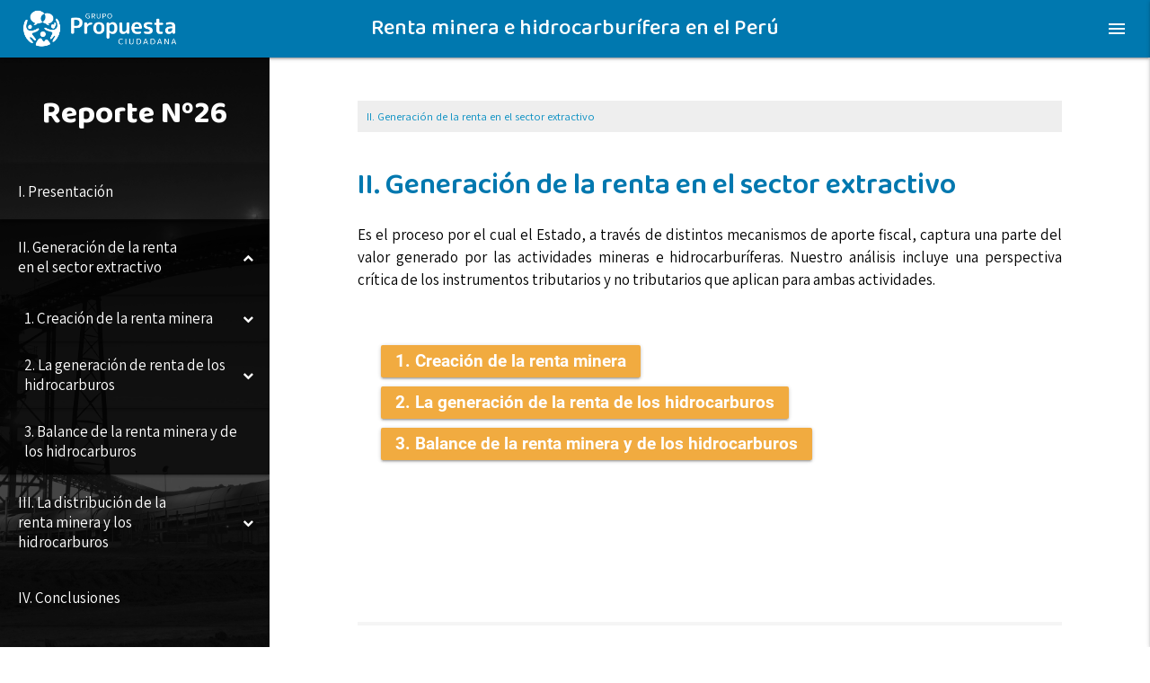

--- FILE ---
content_type: text/html; charset=UTF-8
request_url: http://extractivas.propuestaciudadana.org.pe/reporte-2022/generacion-renta-sector-extractivo/
body_size: 7078
content:
<!DOCTYPE html>
<html lang="es">
<head><style>img.lazy{min-height:1px}</style><link href="http://extractivas.propuestaciudadana.org.pe/reporte-2022/wp-content/plugins/w3-total-cache/pub/js/lazyload.min.js" as="script">
<meta charset="utf-8">
<meta content="width=device-width,initial-scale=1,shrink-to-fit=no" name="viewport">
<meta name="format-detection" content="telephone=no">
<link href="http://extractivas.propuestaciudadana.org.pe/reporte-2022/wp-content/themes/extractivas/assets/img/favicon.png" rel="icon" type="image/png">
<title>Reporte Nº26 - Generación de la renta en el sector extractivo</title>
<link href="https://cdnjs.cloudflare.com" rel="preconnect">
<link href="https://fonts.googleapis.com" rel="preconnect">
<link href="https://www.googletagmanager.com" rel="preconnect">
<link href="https://fonts.gstatic.com" rel="preconnect">
<link href="https://www.google-analytics.com" rel="preconnect">
<link rel="stylesheet" href="https://fonts.googleapis.com/icon?family=Material+Icons">
<link rel="stylesheet" href="https://fonts.googleapis.com/css?family=Roboto:400,700,900">
<link rel="stylesheet" href="http://extractivas.propuestaciudadana.org.pe/reporte-2022/wp-content/themes/extractivas/assets/css/slick.css">
<link rel="stylesheet" href="http://extractivas.propuestaciudadana.org.pe/reporte-2022/wp-content/themes/extractivas/style.css">
<link rel="stylesheet" href="http://extractivas.propuestaciudadana.org.pe/reporte-2022/wp-content/themes/extractivas/assets/css/main.60729d36.chunk.css">
<link rel="stylesheet" href="http://extractivas.propuestaciudadana.org.pe/reporte-2022/wp-content/themes/extractivas/assets/css/custom1.css">

<meta name='robots' content='index, follow, max-image-preview:large, max-snippet:-1, max-video-preview:-1' />
	<style>img:is([sizes="auto" i], [sizes^="auto," i]) { contain-intrinsic-size: 3000px 1500px }</style>
	
	<!-- This site is optimized with the Yoast SEO plugin v25.5 - https://yoast.com/wordpress/plugins/seo/ -->
	<link rel="canonical" href="https://extractivas.propuestaciudadana.org.pe/reporte-2022/generacion-renta-sector-extractivo/" />
	<meta property="og:locale" content="es_ES" />
	<meta property="og:type" content="article" />
	<meta property="og:title" content="Reporte Nº26 - Generación de la renta en el sector extractivo" />
	<meta property="og:description" content="Es el proceso por el cual el Estado, a través de distintos mecanismos de aporte fiscal, captura una parte del valor generado por las actividades mineras e hidrocarburíferas. Nuestro análisis incluye una perspectiva crítica de los instrumentos tributarios y no tributarios que aplican para ambas actividades." />
	<meta property="og:url" content="https://extractivas.propuestaciudadana.org.pe/reporte-2022/generacion-renta-sector-extractivo/" />
	<meta property="og:site_name" content="Reporte Nº26" />
	<meta property="article:modified_time" content="2024-01-08T21:45:54+00:00" />
	<meta name="twitter:card" content="summary_large_image" />
	<meta name="twitter:label1" content="Tiempo de lectura" />
	<meta name="twitter:data1" content="1 minuto" />
	<script type="application/ld+json" class="yoast-schema-graph">{"@context":"https://schema.org","@graph":[{"@type":"WebPage","@id":"https://extractivas.propuestaciudadana.org.pe/reporte-2022/generacion-renta-sector-extractivo/","url":"https://extractivas.propuestaciudadana.org.pe/reporte-2022/generacion-renta-sector-extractivo/","name":"Reporte Nº26 - Generación de la renta en el sector extractivo","isPartOf":{"@id":"https://extractivas.propuestaciudadana.org.pe/reporte-2022/#website"},"datePublished":"2023-12-07T16:03:46+00:00","dateModified":"2024-01-08T21:45:54+00:00","inLanguage":"es","potentialAction":[{"@type":"ReadAction","target":["https://extractivas.propuestaciudadana.org.pe/reporte-2022/generacion-renta-sector-extractivo/"]}]},{"@type":"WebSite","@id":"https://extractivas.propuestaciudadana.org.pe/reporte-2022/#website","url":"https://extractivas.propuestaciudadana.org.pe/reporte-2022/","name":"Reporte Nº26","description":"","potentialAction":[{"@type":"SearchAction","target":{"@type":"EntryPoint","urlTemplate":"https://extractivas.propuestaciudadana.org.pe/reporte-2022/?s={search_term_string}"},"query-input":{"@type":"PropertyValueSpecification","valueRequired":true,"valueName":"search_term_string"}}],"inLanguage":"es"}]}</script>
	<!-- / Yoast SEO plugin. -->


<link rel='dns-prefetch' href='//ajax.googleapis.com' />
<link rel='stylesheet' id='wp-block-library-css' href='http://extractivas.propuestaciudadana.org.pe/reporte-2022/wp-content/plugins/gutenberg/build/block-library/style.css?ver=21.1.1' type='text/css' media='all' />
<style id='classic-theme-styles-inline-css' type='text/css'>
/*! This file is auto-generated */
.wp-block-button__link{color:#fff;background-color:#32373c;border-radius:9999px;box-shadow:none;text-decoration:none;padding:calc(.667em + 2px) calc(1.333em + 2px);font-size:1.125em}.wp-block-file__button{background:#32373c;color:#fff;text-decoration:none}
</style>
<style id='global-styles-inline-css' type='text/css'>
:root{--wp--preset--aspect-ratio--square: 1;--wp--preset--aspect-ratio--4-3: 4/3;--wp--preset--aspect-ratio--3-4: 3/4;--wp--preset--aspect-ratio--3-2: 3/2;--wp--preset--aspect-ratio--2-3: 2/3;--wp--preset--aspect-ratio--16-9: 16/9;--wp--preset--aspect-ratio--9-16: 9/16;--wp--preset--color--black: #000000;--wp--preset--color--cyan-bluish-gray: #abb8c3;--wp--preset--color--white: #ffffff;--wp--preset--color--pale-pink: #f78da7;--wp--preset--color--vivid-red: #cf2e2e;--wp--preset--color--luminous-vivid-orange: #ff6900;--wp--preset--color--luminous-vivid-amber: #fcb900;--wp--preset--color--light-green-cyan: #7bdcb5;--wp--preset--color--vivid-green-cyan: #00d084;--wp--preset--color--pale-cyan-blue: #8ed1fc;--wp--preset--color--vivid-cyan-blue: #0693e3;--wp--preset--color--vivid-purple: #9b51e0;--wp--preset--gradient--vivid-cyan-blue-to-vivid-purple: linear-gradient(135deg,rgb(6,147,227) 0%,rgb(155,81,224) 100%);--wp--preset--gradient--light-green-cyan-to-vivid-green-cyan: linear-gradient(135deg,rgb(122,220,180) 0%,rgb(0,208,130) 100%);--wp--preset--gradient--luminous-vivid-amber-to-luminous-vivid-orange: linear-gradient(135deg,rgb(252,185,0) 0%,rgb(255,105,0) 100%);--wp--preset--gradient--luminous-vivid-orange-to-vivid-red: linear-gradient(135deg,rgb(255,105,0) 0%,rgb(207,46,46) 100%);--wp--preset--gradient--very-light-gray-to-cyan-bluish-gray: linear-gradient(135deg,rgb(238,238,238) 0%,rgb(169,184,195) 100%);--wp--preset--gradient--cool-to-warm-spectrum: linear-gradient(135deg,rgb(74,234,220) 0%,rgb(151,120,209) 20%,rgb(207,42,186) 40%,rgb(238,44,130) 60%,rgb(251,105,98) 80%,rgb(254,248,76) 100%);--wp--preset--gradient--blush-light-purple: linear-gradient(135deg,rgb(255,206,236) 0%,rgb(152,150,240) 100%);--wp--preset--gradient--blush-bordeaux: linear-gradient(135deg,rgb(254,205,165) 0%,rgb(254,45,45) 50%,rgb(107,0,62) 100%);--wp--preset--gradient--luminous-dusk: linear-gradient(135deg,rgb(255,203,112) 0%,rgb(199,81,192) 50%,rgb(65,88,208) 100%);--wp--preset--gradient--pale-ocean: linear-gradient(135deg,rgb(255,245,203) 0%,rgb(182,227,212) 50%,rgb(51,167,181) 100%);--wp--preset--gradient--electric-grass: linear-gradient(135deg,rgb(202,248,128) 0%,rgb(113,206,126) 100%);--wp--preset--gradient--midnight: linear-gradient(135deg,rgb(2,3,129) 0%,rgb(40,116,252) 100%);--wp--preset--font-size--small: 13px;--wp--preset--font-size--medium: 20px;--wp--preset--font-size--large: 36px;--wp--preset--font-size--x-large: 42px;--wp--preset--spacing--20: 0.44rem;--wp--preset--spacing--30: 0.67rem;--wp--preset--spacing--40: 1rem;--wp--preset--spacing--50: 1.5rem;--wp--preset--spacing--60: 2.25rem;--wp--preset--spacing--70: 3.38rem;--wp--preset--spacing--80: 5.06rem;--wp--preset--shadow--natural: 6px 6px 9px rgba(0, 0, 0, 0.2);--wp--preset--shadow--deep: 12px 12px 50px rgba(0, 0, 0, 0.4);--wp--preset--shadow--sharp: 6px 6px 0px rgba(0, 0, 0, 0.2);--wp--preset--shadow--outlined: 6px 6px 0px -3px rgb(255, 255, 255), 6px 6px rgb(0, 0, 0);--wp--preset--shadow--crisp: 6px 6px 0px rgb(0, 0, 0);}:where(.is-layout-flex){gap: 0.5em;}:where(.is-layout-grid){gap: 0.5em;}body .is-layout-flex{display: flex;}.is-layout-flex{flex-wrap: wrap;align-items: center;}.is-layout-flex > :is(*, div){margin: 0;}body .is-layout-grid{display: grid;}.is-layout-grid > :is(*, div){margin: 0;}:where(.wp-block-columns.is-layout-flex){gap: 2em;}:where(.wp-block-columns.is-layout-grid){gap: 2em;}:where(.wp-block-post-template.is-layout-flex){gap: 1.25em;}:where(.wp-block-post-template.is-layout-grid){gap: 1.25em;}.has-black-color{color: var(--wp--preset--color--black) !important;}.has-cyan-bluish-gray-color{color: var(--wp--preset--color--cyan-bluish-gray) !important;}.has-white-color{color: var(--wp--preset--color--white) !important;}.has-pale-pink-color{color: var(--wp--preset--color--pale-pink) !important;}.has-vivid-red-color{color: var(--wp--preset--color--vivid-red) !important;}.has-luminous-vivid-orange-color{color: var(--wp--preset--color--luminous-vivid-orange) !important;}.has-luminous-vivid-amber-color{color: var(--wp--preset--color--luminous-vivid-amber) !important;}.has-light-green-cyan-color{color: var(--wp--preset--color--light-green-cyan) !important;}.has-vivid-green-cyan-color{color: var(--wp--preset--color--vivid-green-cyan) !important;}.has-pale-cyan-blue-color{color: var(--wp--preset--color--pale-cyan-blue) !important;}.has-vivid-cyan-blue-color{color: var(--wp--preset--color--vivid-cyan-blue) !important;}.has-vivid-purple-color{color: var(--wp--preset--color--vivid-purple) !important;}.has-black-background-color{background-color: var(--wp--preset--color--black) !important;}.has-cyan-bluish-gray-background-color{background-color: var(--wp--preset--color--cyan-bluish-gray) !important;}.has-white-background-color{background-color: var(--wp--preset--color--white) !important;}.has-pale-pink-background-color{background-color: var(--wp--preset--color--pale-pink) !important;}.has-vivid-red-background-color{background-color: var(--wp--preset--color--vivid-red) !important;}.has-luminous-vivid-orange-background-color{background-color: var(--wp--preset--color--luminous-vivid-orange) !important;}.has-luminous-vivid-amber-background-color{background-color: var(--wp--preset--color--luminous-vivid-amber) !important;}.has-light-green-cyan-background-color{background-color: var(--wp--preset--color--light-green-cyan) !important;}.has-vivid-green-cyan-background-color{background-color: var(--wp--preset--color--vivid-green-cyan) !important;}.has-pale-cyan-blue-background-color{background-color: var(--wp--preset--color--pale-cyan-blue) !important;}.has-vivid-cyan-blue-background-color{background-color: var(--wp--preset--color--vivid-cyan-blue) !important;}.has-vivid-purple-background-color{background-color: var(--wp--preset--color--vivid-purple) !important;}.has-black-border-color{border-color: var(--wp--preset--color--black) !important;}.has-cyan-bluish-gray-border-color{border-color: var(--wp--preset--color--cyan-bluish-gray) !important;}.has-white-border-color{border-color: var(--wp--preset--color--white) !important;}.has-pale-pink-border-color{border-color: var(--wp--preset--color--pale-pink) !important;}.has-vivid-red-border-color{border-color: var(--wp--preset--color--vivid-red) !important;}.has-luminous-vivid-orange-border-color{border-color: var(--wp--preset--color--luminous-vivid-orange) !important;}.has-luminous-vivid-amber-border-color{border-color: var(--wp--preset--color--luminous-vivid-amber) !important;}.has-light-green-cyan-border-color{border-color: var(--wp--preset--color--light-green-cyan) !important;}.has-vivid-green-cyan-border-color{border-color: var(--wp--preset--color--vivid-green-cyan) !important;}.has-pale-cyan-blue-border-color{border-color: var(--wp--preset--color--pale-cyan-blue) !important;}.has-vivid-cyan-blue-border-color{border-color: var(--wp--preset--color--vivid-cyan-blue) !important;}.has-vivid-purple-border-color{border-color: var(--wp--preset--color--vivid-purple) !important;}.has-vivid-cyan-blue-to-vivid-purple-gradient-background{background: var(--wp--preset--gradient--vivid-cyan-blue-to-vivid-purple) !important;}.has-light-green-cyan-to-vivid-green-cyan-gradient-background{background: var(--wp--preset--gradient--light-green-cyan-to-vivid-green-cyan) !important;}.has-luminous-vivid-amber-to-luminous-vivid-orange-gradient-background{background: var(--wp--preset--gradient--luminous-vivid-amber-to-luminous-vivid-orange) !important;}.has-luminous-vivid-orange-to-vivid-red-gradient-background{background: var(--wp--preset--gradient--luminous-vivid-orange-to-vivid-red) !important;}.has-very-light-gray-to-cyan-bluish-gray-gradient-background{background: var(--wp--preset--gradient--very-light-gray-to-cyan-bluish-gray) !important;}.has-cool-to-warm-spectrum-gradient-background{background: var(--wp--preset--gradient--cool-to-warm-spectrum) !important;}.has-blush-light-purple-gradient-background{background: var(--wp--preset--gradient--blush-light-purple) !important;}.has-blush-bordeaux-gradient-background{background: var(--wp--preset--gradient--blush-bordeaux) !important;}.has-luminous-dusk-gradient-background{background: var(--wp--preset--gradient--luminous-dusk) !important;}.has-pale-ocean-gradient-background{background: var(--wp--preset--gradient--pale-ocean) !important;}.has-electric-grass-gradient-background{background: var(--wp--preset--gradient--electric-grass) !important;}.has-midnight-gradient-background{background: var(--wp--preset--gradient--midnight) !important;}.has-small-font-size{font-size: var(--wp--preset--font-size--small) !important;}.has-medium-font-size{font-size: var(--wp--preset--font-size--medium) !important;}.has-large-font-size{font-size: var(--wp--preset--font-size--large) !important;}.has-x-large-font-size{font-size: var(--wp--preset--font-size--x-large) !important;}
:where(.wp-block-columns.is-layout-flex){gap: 2em;}:where(.wp-block-columns.is-layout-grid){gap: 2em;}
:root :where(.wp-block-pullquote){font-size: 1.5em;line-height: 1.6;}
:where(.wp-block-post-template.is-layout-flex){gap: 1.25em;}:where(.wp-block-post-template.is-layout-grid){gap: 1.25em;}
</style>
<link rel='stylesheet' id='bellows-css' href='http://extractivas.propuestaciudadana.org.pe/reporte-2022/wp-content/plugins/bellows-accordion-menu/assets/css/bellows.min.css?ver=1.4.4' type='text/css' media='all' />
<link rel='stylesheet' id='bellows-font-awesome-css' href='http://extractivas.propuestaciudadana.org.pe/reporte-2022/wp-content/plugins/bellows-accordion-menu/assets/css/fontawesome/css/font-awesome.min.css?ver=1.4.4' type='text/css' media='all' />
<script type="text/javascript" src="https://ajax.googleapis.com/ajax/libs/jquery/3.3.1/jquery.min.js?ver=3.3.1" id="jquery-js"></script>
<link rel="https://api.w.org/" href="https://extractivas.propuestaciudadana.org.pe/reporte-2022/wp-json/" /><link rel="alternate" title="JSON" type="application/json" href="https://extractivas.propuestaciudadana.org.pe/reporte-2022/wp-json/wp/v2/pages/13" /><link rel="alternate" title="oEmbed (JSON)" type="application/json+oembed" href="https://extractivas.propuestaciudadana.org.pe/reporte-2022/wp-json/oembed/1.0/embed?url=https%3A%2F%2Fextractivas.propuestaciudadana.org.pe%2Freporte-2022%2Fgeneracion-renta-sector-extractivo%2F" />
<link rel="alternate" title="oEmbed (XML)" type="text/xml+oembed" href="https://extractivas.propuestaciudadana.org.pe/reporte-2022/wp-json/oembed/1.0/embed?url=https%3A%2F%2Fextractivas.propuestaciudadana.org.pe%2Freporte-2022%2Fgeneracion-renta-sector-extractivo%2F&#038;format=xml" />
<style id="bellows-custom-generated-css">
/* Status: Loaded from Transient */

</style>		<style type="text/css" id="wp-custom-css">
			.widget .compartir {
    position: static !important; /* Cambia 'absolute' a 'static' (posición por defecto) */
    margin-top: 1em !important; /* Añade un poco de espacio arriba (ajusta 1em si necesitas más o menos) */
}		</style>
		<!-- Google tag (gtag.js) -->
<script async src="https://www.googletagmanager.com/gtag/js?id=G-9NLKYW7L11"></script>
<script>
  window.dataLayer = window.dataLayer || [];
  function gtag(){dataLayer.push(arguments);}
  gtag('js', new Date());

  gtag('config', 'G-9NLKYW7L11');
</script>

</head>

<body>
<div class="report" id="root">
	<div class="App">
		<div>
			<div>
				<div class="navbar-fixed">
					<nav>
						<div class="container-fluid nav-wrapper">
							<ul class="left">
								<li><a href="https://propuestaciudadana.org.pe/" rel="noopener noreferrer" target="_blank"><img alt="logo" src="data:image/svg+xml,%3Csvg%20xmlns='http://www.w3.org/2000/svg'%20viewBox='0%200%201%201'%3E%3C/svg%3E" data-src="http://extractivas.propuestaciudadana.org.pe/reporte-2022/wp-content/themes/extractivas/assets/img/logo-gpc-blanco.png" class="brand-logo lazy"></a></li>
							</ul>
							<a href="/"><div class="nav-title">Renta minera e hidrocarburífera en el Perú</div></a>
						</div>
					</nav>
				</div>
				<span class="waves-effect btn-menu animated fadeIn"><i class="material-icons">menu</i></span>
			</div>
			<div class="sidenav right-aligned">
				<div class="title"></div>
				<ul id="menu-menu-general" class="collapsible collapsible-accordion"><li id="menu-item-101" class="menu-item menu-item-type-post_type menu-item-object-page menu-item-home menu-item-101"><a href="https://extractivas.propuestaciudadana.org.pe/">Inicio</a></li>
<li id="menu-item-103" class="menu-item menu-item-type-custom menu-item-object-custom menu-item-103"><a href="https://extractivas.propuestaciudadana.org.pe/reporte-2022/">Reporte Nº26</a></li>
<li id="menu-item-144" class="menu-item menu-item-type-custom menu-item-object-custom menu-item-144"><a href="https://extractivas.propuestaciudadana.org.pe/reporte-n-2023/">Reporte Nº27</a></li>
<li id="menu-item-160" class="menu-item menu-item-type-custom menu-item-object-custom menu-item-160"><a href="https://extractivas.propuestaciudadana.org.pe/reporte-2024/">Reporte Nº28</a></li>
<li id="menu-item-102" class="menu-item menu-item-type-post_type menu-item-object-page menu-item-102"><a href="https://extractivas.propuestaciudadana.org.pe/otras-publicaciones-sobre-el-sector-extractivo/">Otros reportes</a></li>
</ul>			</div>
	<div class="sidenav-fixed-report" style="background-image:linear-gradient(rgba(0,0,0,.65),rgba(0,0,0,.65)),url(http://extractivas.propuestaciudadana.org.pe/reporte-2022/wp-content/themes/extractivas/assets/img/nuevaportada.abceea8f.jpg);background-size:cover;background-position:center center;background-repeat:no-repeat">
		<button class="btn btn-indice">Índice</button>
		<div class="title"><a>Reporte Nº26</a></div>
		<div class="">
			<button class="btn btn-indice-close">Índice</button>
			<nav id="bellows-main-4" class="bellows bellows-nojs bellows-main bellows-source-menu bellows-align-full bellows-skin-none bellows-type- bellows-expand-current"><ul id="menu-reporte" class="bellows-nav" data-bellows-config="main"><li id="menu-item-555" class="bellows-menu-item bellows-menu-item-type-post_type bellows-menu-item-object-page bellows-menu-item-home bellows-menu-item-555 bellows-item-level-0"><a  href="https://extractivas.propuestaciudadana.org.pe/reporte-2022/" class="bellows-target"><span class="bellows-target-title bellows-target-text">I. Presentación</span></a></li>
<li id="menu-item-556" class="bellows-menu-item bellows-menu-item-type-post_type bellows-menu-item-object-page bellows-current-menu-item bellows-page_item bellows-page-item-13 bellows-current_page_item bellows-menu-item-has-children bellows-menu-item-556 bellows-item-level-0"><a  href="https://extractivas.propuestaciudadana.org.pe/reporte-2022/generacion-renta-sector-extractivo/" class="bellows-target"><span class="bellows-target-title bellows-target-text">II. Generación de la renta en el sector extractivo</span><button class="bellows-subtoggle" aria-label="Toggle Submenu"><i class="bellows-subtoggle-icon-expand fa fa-chevron-down"></i><i class="bellows-subtoggle-icon-collapse fa fa-chevron-up"></i></button></a>
<ul class="bellows-submenu">
	<li id="menu-item-557" class="bellows-menu-item bellows-menu-item-type-post_type bellows-menu-item-object-page bellows-menu-item-has-children bellows-menu-item-557 bellows-item-level-1"><a  href="https://extractivas.propuestaciudadana.org.pe/reporte-2022/generacion-renta-sector-extractivo/creacion-renta-minera/" class="bellows-target"><span class="bellows-target-title bellows-target-text">1. Creación de la renta minera</span><button class="bellows-subtoggle" aria-label="Toggle Submenu"><i class="bellows-subtoggle-icon-expand fa fa-chevron-down"></i><i class="bellows-subtoggle-icon-collapse fa fa-chevron-up"></i></button></a>
	<ul class="bellows-submenu">
		<li id="menu-item-558" class="bellows-menu-item bellows-menu-item-type-post_type bellows-menu-item-object-page bellows-menu-item-558 bellows-item-level-2"><a  href="https://extractivas.propuestaciudadana.org.pe/reporte-2022/generacion-renta-sector-extractivo/creacion-renta-minera/produccion-minera/" class="bellows-target"><span class="bellows-target-title bellows-target-text">1.1. La Producción minera</span></a></li>
		<li id="menu-item-559" class="bellows-menu-item bellows-menu-item-type-post_type bellows-menu-item-object-page bellows-menu-item-559 bellows-item-level-2"><a  href="https://extractivas.propuestaciudadana.org.pe/reporte-2022/generacion-renta-sector-extractivo/creacion-renta-minera/precios-de-los-minerales/" class="bellows-target"><span class="bellows-target-title bellows-target-text">1.2. Precios de los minerales</span></a></li>
		<li id="menu-item-560" class="bellows-menu-item bellows-menu-item-type-post_type bellows-menu-item-object-page bellows-menu-item-560 bellows-item-level-2"><a  href="https://extractivas.propuestaciudadana.org.pe/reporte-2022/generacion-renta-sector-extractivo/creacion-renta-minera/inversion-minera/" class="bellows-target"><span class="bellows-target-title bellows-target-text">1.3. Inversión minera</span></a></li>
		<li id="menu-item-561" class="bellows-menu-item bellows-menu-item-type-post_type bellows-menu-item-object-page bellows-menu-item-561 bellows-item-level-2"><a  href="https://extractivas.propuestaciudadana.org.pe/reporte-2022/generacion-renta-sector-extractivo/creacion-renta-minera/vpm/" class="bellows-target"><span class="bellows-target-title bellows-target-text">1.4. Valor de la producción minera</span></a></li>
		<li id="menu-item-562" class="bellows-menu-item bellows-menu-item-type-post_type bellows-menu-item-object-page bellows-menu-item-562 bellows-item-level-2"><a  href="https://extractivas.propuestaciudadana.org.pe/reporte-2022/generacion-renta-sector-extractivo/creacion-renta-minera/desempeno-empresas-mineras/" class="bellows-target"><span class="bellows-target-title bellows-target-text">1.5. Desempeño de las empresas mineras</span></a></li>
		<li id="menu-item-563" class="bellows-menu-item bellows-menu-item-type-post_type bellows-menu-item-object-page bellows-menu-item-563 bellows-item-level-2"><a  href="https://extractivas.propuestaciudadana.org.pe/reporte-2022/generacion-renta-sector-extractivo/creacion-renta-minera/impuestos-aporte-fiscal-mineria/" class="bellows-target"><span class="bellows-target-title bellows-target-text">1.6. Impuestos y aporte fiscal de la minería</span></a></li>
		<li id="menu-item-564" class="bellows-menu-item bellows-menu-item-type-post_type bellows-menu-item-object-page bellows-menu-item-564 bellows-item-level-2"><a  href="https://extractivas.propuestaciudadana.org.pe/reporte-2022/generacion-renta-sector-extractivo/creacion-renta-minera/renta-minera/" class="bellows-target"><span class="bellows-target-title bellows-target-text">1.7. La renta minera</span></a></li>
	</ul>
</li>
	<li id="menu-item-565" class="bellows-menu-item bellows-menu-item-type-post_type bellows-menu-item-object-page bellows-menu-item-has-children bellows-menu-item-565 bellows-item-level-1"><a  href="https://extractivas.propuestaciudadana.org.pe/reporte-2022/generacion-renta-sector-extractivo/generacion-renta-hidrocarburo/" class="bellows-target"><span class="bellows-target-title bellows-target-text">2. La generación de renta de los hidrocarburos</span><button class="bellows-subtoggle" aria-label="Toggle Submenu"><i class="bellows-subtoggle-icon-expand fa fa-chevron-down"></i><i class="bellows-subtoggle-icon-collapse fa fa-chevron-up"></i></button></a>
	<ul class="bellows-submenu">
		<li id="menu-item-566" class="bellows-menu-item bellows-menu-item-type-post_type bellows-menu-item-object-page bellows-menu-item-566 bellows-item-level-2"><a  href="https://extractivas.propuestaciudadana.org.pe/reporte-2022/generacion-renta-sector-extractivo/generacion-renta-hidrocarburo/produccion-gas-natural-petroleo/" class="bellows-target"><span class="bellows-target-title bellows-target-text">2.1. La producción de gas natural y de petróleo</span></a></li>
		<li id="menu-item-567" class="bellows-menu-item bellows-menu-item-type-post_type bellows-menu-item-object-page bellows-menu-item-567 bellows-item-level-2"><a  href="https://extractivas.propuestaciudadana.org.pe/reporte-2022/generacion-renta-sector-extractivo/generacion-renta-hidrocarburo/precio-gas-petroleo/" class="bellows-target"><span class="bellows-target-title bellows-target-text">2.2. El precio del gas natural y el petróleo</span></a></li>
		<li id="menu-item-568" class="bellows-menu-item bellows-menu-item-type-post_type bellows-menu-item-object-page bellows-menu-item-568 bellows-item-level-2"><a  href="https://extractivas.propuestaciudadana.org.pe/reporte-2022/generacion-renta-sector-extractivo/generacion-renta-hidrocarburo/inversion-hidrocarburos/" class="bellows-target"><span class="bellows-target-title bellows-target-text">2.3. La inversión en hidrocarburos</span></a></li>
		<li id="menu-item-569" class="bellows-menu-item bellows-menu-item-type-post_type bellows-menu-item-object-page bellows-menu-item-569 bellows-item-level-2"><a  href="https://extractivas.propuestaciudadana.org.pe/reporte-2022/generacion-renta-sector-extractivo/generacion-renta-hidrocarburo/vph/" class="bellows-target"><span class="bellows-target-title bellows-target-text">2.4. El valor de la producción de hidrocarburos</span></a></li>
		<li id="menu-item-570" class="bellows-menu-item bellows-menu-item-type-post_type bellows-menu-item-object-page bellows-menu-item-570 bellows-item-level-2"><a  href="https://extractivas.propuestaciudadana.org.pe/reporte-2022/generacion-renta-sector-extractivo/generacion-renta-hidrocarburo/renta-hidrocarburos/" class="bellows-target"><span class="bellows-target-title bellows-target-text">2.5. La renta de los hidrocarburos</span></a></li>
	</ul>
</li>
	<li id="menu-item-571" class="bellows-menu-item bellows-menu-item-type-post_type bellows-menu-item-object-page bellows-menu-item-571 bellows-item-level-1"><a  href="https://extractivas.propuestaciudadana.org.pe/reporte-2022/generacion-renta-sector-extractivo/balance-de-la-renta-minera-y-de-los-hidrocarburos/" class="bellows-target"><span class="bellows-target-title bellows-target-text">3. Balance de la renta minera y de los hidrocarburos</span></a></li>
</ul>
</li>
<li id="menu-item-572" class="bellows-menu-item bellows-menu-item-type-post_type bellows-menu-item-object-page bellows-menu-item-has-children bellows-menu-item-572 bellows-item-level-0"><a  href="https://extractivas.propuestaciudadana.org.pe/reporte-2022/distribucion-de-la-renta-minera-y-de-los-hidrocarburos/" class="bellows-target"><span class="bellows-target-title bellows-target-text">III. La distribución de la renta minera y los hidrocarburos</span><button class="bellows-subtoggle" aria-label="Toggle Submenu"><i class="bellows-subtoggle-icon-expand fa fa-chevron-down"></i><i class="bellows-subtoggle-icon-collapse fa fa-chevron-up"></i></button></a>
<ul class="bellows-submenu">
	<li id="menu-item-573" class="bellows-menu-item bellows-menu-item-type-post_type bellows-menu-item-object-page bellows-menu-item-573 bellows-item-level-1"><a  href="https://extractivas.propuestaciudadana.org.pe/reporte-2022/distribucion-de-la-renta-minera-y-de-los-hidrocarburos/transferencias-ambito-subnacional/" class="bellows-target"><span class="bellows-target-title bellows-target-text">1. Las transferencias al ámbito subnacional</span></a></li>
	<li id="menu-item-574" class="bellows-menu-item bellows-menu-item-type-post_type bellows-menu-item-object-page bellows-menu-item-574 bellows-item-level-1"><a  href="https://extractivas.propuestaciudadana.org.pe/reporte-2022/distribucion-de-la-renta-minera-y-de-los-hidrocarburos/distribucion-territorial-renta-extractiva-transferida/" class="bellows-target"><span class="bellows-target-title bellows-target-text">2. La distribución territorial de la renta extractiva transferida</span></a></li>
</ul>
</li>
<li id="menu-item-575" class="bellows-menu-item bellows-menu-item-type-post_type bellows-menu-item-object-page bellows-menu-item-575 bellows-item-level-0"><a  href="https://extractivas.propuestaciudadana.org.pe/reporte-2022/conclusiones/" class="bellows-target"><span class="bellows-target-title bellows-target-text">IV. Conclusiones</span></a></li>
</ul></nav>		</div>
	</div>

	<div class="">
		<div class="main">
			<section class="content-report-page animated fadeIn">
				<div class="report-section">
					<nav class="nav-breadcrumb"><div class="nav-wrapper"><div class="col s12"><span><span class="breadcrumb_last" aria-current="page">II. Generación de la renta en el sector extractivo</span></span></div></div></nav>					<div class="animated fadeIn">
						<h1 class="cap-title">II. Generación de la renta en el sector extractivo</h1>
						<div class="summary">
							<p>Es el proceso por el cual el Estado, a trav&eacute;s de distintos mecanismos de aporte fiscal, captura una parte del valor generado por las actividades mineras e hidrocarbur&iacute;feras. Nuestro an&aacute;lisis incluye una perspectiva cr&iacute;tica de los instrumentos tributarios y no tributarios que aplican para ambas actividades.</p>



<div class="wp-block-group childList"><div class="wp-block-group__inner-container is-layout-constrained wp-block-group-is-layout-constrained">
<div class="wp-block-buttons is-vertical is-content-justification-left is-nowrap is-layout-flex wp-container-core-buttons-is-layout-5e962826 wp-block-buttons-is-layout-flex">
<div class="wp-block-button"><a class="wp-block-button__link wp-element-button" href="https://extractivas.propuestaciudadana.org.pe/reporte-2022/generacion-renta-sector-extractivo/creacion-renta-minera/">1. Creaci&oacute;n de la renta minera</a></div>



<div class="wp-block-button"><a class="wp-block-button__link wp-element-button" href="https://extractivas.propuestaciudadana.org.pe/reporte-2022/generacion-renta-sector-extractivo/generacion-renta-hidrocarburo/">2. La generaci&oacute;n de la renta de los hidrocarburos</a></div>



<div class="wp-block-button"><a class="wp-block-button__link wp-element-button" href="https://extractivas.propuestaciudadana.org.pe/reporte-2022/generacion-renta-sector-extractivo/balance-de-la-renta-minera-y-de-los-hidrocarburos/">3. Balance de la renta minera y de los hidrocarburos</a></div>
</div>
</div></div>
						</div>
					</div>
                    							<div class="shareButtons">
								<div class="share-text">Compartir:</div>
								<div>
									<span class="share-facebook" title="Facebook"><img class="lazy" src="data:image/svg+xml,%3Csvg%20xmlns='http://www.w3.org/2000/svg'%20viewBox='0%200%201%201'%3E%3C/svg%3E" data-src="http://extractivas.propuestaciudadana.org.pe/reporte-2022/wp-content/themes/extractivas/assets/img/icon-facebook.png" alt="Facebook"></span>
									<span class="share-twitter" title="Twitter"><img class="lazy" src="data:image/svg+xml,%3Csvg%20xmlns='http://www.w3.org/2000/svg'%20viewBox='0%200%201%201'%3E%3C/svg%3E" data-src="http://extractivas.propuestaciudadana.org.pe/reporte-2022/wp-content/themes/extractivas/assets/img/icon-twitter.png" alt="Twitter"></span>
									<a href="https://api.whatsapp.com/send?text=https://extractivas.propuestaciudadana.org.pe/reporte-2022/generacion-renta-sector-extractivo/" rel="noopener noreferrer" target="_blank" title="Whatsapp"><img class="lazy" src="data:image/svg+xml,%3Csvg%20xmlns='http://www.w3.org/2000/svg'%20viewBox='0%200%201%201'%3E%3C/svg%3E" data-src="http://extractivas.propuestaciudadana.org.pe/reporte-2022/wp-content/themes/extractivas/assets/img/icon-whatsapp.png" alt="Whatsapp"></a>
								</div>
							</div>					<nav class="nav-navigation"><div class="nav-wrapper"><div class="row"><a class="prev-page" href="https://extractivas.propuestaciudadana.org.pe/reporte-2022/" title="I. Presentación"><span class="material-icons left">chevron_left</span>Anterior</a><a class="next-page right" href="https://extractivas.propuestaciudadana.org.pe/reporte-2022/generacion-renta-sector-extractivo/creacion-renta-minera/" title="1. Creación de la renta minera"><span class="material-icons right">chevron_right</span>Siguiente</a></div></div></nav>				</div>
			</section>
		</div>
	</div>

		</div>
	</div>
</div>

<script type="speculationrules">
{"prefetch":[{"source":"document","where":{"and":[{"href_matches":"\/reporte-2022\/*"},{"not":{"href_matches":["\/reporte-2022\/wp-*.php","\/reporte-2022\/wp-admin\/*","\/reporte-2022\/wp-content\/uploads\/sites\/2\/*","\/reporte-2022\/wp-content\/*","\/reporte-2022\/wp-content\/plugins\/*","\/reporte-2022\/wp-content\/themes\/extractivas\/*","\/reporte-2022\/*\\?(.+)"]}},{"not":{"selector_matches":"a[rel~=\"nofollow\"]"}},{"not":{"selector_matches":".no-prefetch, .no-prefetch a"}}]},"eagerness":"conservative"}]}
</script>
<style id='core-block-supports-inline-css' type='text/css'>
.wp-container-core-buttons-is-layout-5e962826{flex-wrap:nowrap;flex-direction:column;align-items:flex-start;}
</style>
<script type="text/javascript" id="bellows-js-extra">
/* <![CDATA[ */
var bellows_data = {"config":{"main":{"folding":"single","current":"on","slide_speed":400}},"v":"1.4.4"};
/* ]]> */
</script>
<script type="text/javascript" src="http://extractivas.propuestaciudadana.org.pe/reporte-2022/wp-content/plugins/bellows-accordion-menu/assets/js/bellows.min.js?ver=1.4.4" id="bellows-js"></script>
<div id="tt" role="tooltip" aria-label="Tooltip content" class="cmtt"></div>
<!--
<script src="https://www.google-analytics.com/analytics.js" async type="text/javascript"></script>
<script src="https://www.googletagmanager.com/gtag/js?id=G-D7D3HGCXVX&l=dataLayer&cx=c" async type="text/javascript"></script>
<script src="https://www.googletagmanager.com/gtag/js?id=UA-122823575-1" async></script>
-->
<!--script src="http://extractivas.propuestaciudadana.org.pe/reporte-2022/wp-content/themes/extractivas/assets/js/materialize.min.js"></script-->
<script src="http://extractivas.propuestaciudadana.org.pe/reporte-2022/wp-content/themes/extractivas/assets/js/slick.js"></script>
<script src="http://extractivas.propuestaciudadana.org.pe/reporte-2022/wp-content/themes/extractivas/assets/js/main.js"></script>

<!--script>
	function gtag() {
		dataLayer.push(arguments)
	}
	window.dataLayer = window.dataLayer || [], gtag("js", new Date), gtag("config", "UA-122823575-1")
</script-->
<script>window.w3tc_lazyload=1,window.lazyLoadOptions={elements_selector:".lazy",callback_loaded:function(t){var e;try{e=new CustomEvent("w3tc_lazyload_loaded",{detail:{e:t}})}catch(a){(e=document.createEvent("CustomEvent")).initCustomEvent("w3tc_lazyload_loaded",!1,!1,{e:t})}window.dispatchEvent(e)}}</script><script async src="http://extractivas.propuestaciudadana.org.pe/reporte-2022/wp-content/plugins/w3-total-cache/pub/js/lazyload.min.js"></script></body>

</html>
<!--
Performance optimized by W3 Total Cache. Learn more: https://www.boldgrid.com/w3-total-cache/

Almacenamiento en caché de páginas con Disk: Enhanced 
Carga diferida

Served from: extractivas.propuestaciudadana.org.pe @ 2026-01-28 01:13:51 by W3 Total Cache
-->

--- FILE ---
content_type: text/css
request_url: http://extractivas.propuestaciudadana.org.pe/reporte-2022/wp-content/themes/extractivas/style.css
body_size: 213
content:
/*
Theme Name: Extractivas
Author: Grupo Propuesta Ciudadana
Author URI: https://propuestaciudadana.org.pe/
Description: Tema personalizado para la página web de "Renta Minera e hidrocarburífera en el Perú"
Version: 1.0
*/
@charset "UTF-8";


--- FILE ---
content_type: text/css
request_url: http://extractivas.propuestaciudadana.org.pe/reporte-2022/wp-content/themes/extractivas/assets/css/custom1.css
body_size: 5566
content:
/*@import url('https://fonts.googleapis.com/css2?family=Baloo+2:wght@400;500;600;700&display=swap');*/
@import url('https://fonts.googleapis.com/css2?family=Assistant:wght@300;400;500;600;700&family=Baloo+2:wght@400;500;600;700&display=swap');
@font-face {
  font-family: 'bariolregular';
  src: url('../fonts/bariol_regular-webfont.eot');
  src: url('../fonts/bariol_regular-webfont.eot?#iefix') format('embedded-opentype'),
       url('../fonts/bariol_regular-webfont.woff2') format('woff2'),
       url('../fonts/bariol_regular-webfont.woff') format('woff'),
       url('../fonts/bariol_regular-webfont.ttf') format('truetype'),
       url('../fonts/bariol_regular-webfont.svg#bariolregular') format('svg');
 	font-weight: normal;
  font-style: normal;
}

/*! normalize.css v7.0.0 | MIT License | github.com/necolas/normalize.css */

/*!
 * Waves v0.6.0
 * http://fian.my.id/Waves
 *
 * Copyright 2014 Alfiana E. Sibuea and other contributors
 * Released under the MIT license
 * https://github.com/fians/Waves/blob/master/LICENSE
 */

/*!
 * animate.css -http://daneden.me/animate
 * Version - 3.6.0
 * Licensed under the MIT license - http://opensource.org/licenses/MIT
 *
 * Copyright (c) 2018 Daniel Eden
*/

@-webkit-keyframes fadeIn {
	0% {
		opacity: 0
	}
	to {
		opacity: 1
	}
}

@keyframes fadeIn {
	0% {
		opacity: 0
	}
	to {
		opacity: 1
	}
}

@font-face {
	font-family: 'Material Icons';
	font-style: normal;
	font-weight: 400;
	src: url(https://fonts.gstatic.com/s/materialicons/v140/flUhRq6tzZclQEJ-Vdg-IuiaDsNZ.ttf) format('truetype')
}

.material-icons {
	font-family: 'Material Icons';
	font-weight: 400;
	font-style: normal;
	font-size: 24px;
	line-height: 1;
	letter-spacing: normal;
	text-transform: none;
	display: inline-block;
	white-space: nowrap;
	word-wrap: normal;
	direction: ltr
}

@font-face {
	font-family: Roboto;
	font-style: normal;
	font-weight: 400;
	src: url(https://fonts.gstatic.com/s/roboto/v30/KFOmCnqEu92Fr1Mu4mxP.ttf) format('truetype')
}

@font-face {
	font-family: Roboto;
	font-style: normal;
	font-weight: 700;
	src: url(https://fonts.gstatic.com/s/roboto/v30/KFOlCnqEu92Fr1MmWUlfBBc9.ttf) format('truetype')
}

@font-face {
	font-family: Roboto;
	font-style: normal;
	font-weight: 900;
	src: url(https://fonts.gstatic.com/s/roboto/v30/KFOlCnqEu92Fr1MmYUtfBBc9.ttf) format('truetype')
}

body {
	font-family: -apple-system, BlinkMacSystemFont, "Segoe UI", Roboto, Oxygen, Ubuntu, Cantarell, "Fira Sans", "Droid Sans", "Helvetica Neue", sans-serif;
	-webkit-font-smoothing: antialiased;
	-moz-osx-font-smoothing: grayscale;
	margin: 0
}

h1,
html {
	font-weight: 400
}

html {
	-ms-text-size-adjust: 100%;
	-webkit-text-size-adjust: 100%;
	box-sizing: border-box;
	font-family: "Source Sans Pro", -apple-system, BlinkMacSystemFont, "Segoe UI", Roboto, Oxygen-Sans, Ubuntu, Cantarell, "Helvetica Neue", sans-serif;
	color: rgba(0, 0, 0, .87);
	line-height: 1.5
}

nav,
section {
	display: block
}

h1 {
	font-size: 2em;
	margin: .67em 0;
	font-size: 4.2rem;
	margin: 2.8rem 0 1.68rem;
	line-height: 110%
}

button,
hr {
	overflow: visible
}

hr {
	box-sizing: initial;
	height: 0
}

a {
	background-color: initial;
	-webkit-text-decoration-skip: objects;
	color: #df3b10;
	-webkit-tap-highlight-color: transparent;
	text-decoration: none
}

sup {
	font-size: 75%;
	line-height: 0;
	position: relative;
	vertical-align: initial;
	top: -.5em
}

img {
	border-style: none
}

button {
	font-family: sans-serif;
	font-size: 100%;
	line-height: 1.15;
	margin: 0;
	text-transform: none;
	-webkit-appearance: button;
	font-family: sans-serif, "Source Sans Pro", -apple-system, BlinkMacSystemFont, "Segoe UI", Roboto, Oxygen-Sans, Ubuntu, Cantarell, "Helvetica Neue"
}

button::-moz-focus-inner {
	border-style: none;
	padding: 0
}

button:-moz-focusring {
	outline: 1px dotted ButtonText
}

* {
	box-sizing: inherit
}

ul:not(.browser-default) {
	padding-left: 0;
	list-style-type: none
}

ul:not(.browser-default)>li {
	list-style-type: none
}

.btn,
.collapsible,
.sidenav,
nav {
	box-shadow: 0 2px 2px 0 rgba(0, 0, 0, .14), 0 3px 1px -2px rgba(0, 0, 0, .12), 0 1px 5px 0 rgba(0, 0, 0, .2)
}

.btn:hover {
	box-shadow: 0 3px 3px 0 rgba(0, 0, 0, .14), 0 1px 7px 0 rgba(0, 0, 0, .12), 0 3px 1px -1px rgba(0, 0, 0, .2)
}

i {
	line-height: inherit
}

i.right {
	float: right;
	margin-left: 15px
}

.left {
	float: left !important
}

.right {
	float: right !important
}

.material-icons {
	text-rendering: optimizeLegibility;
	-webkit-font-feature-settings: "liga";
	font-feature-settings: "liga"
}

.row {
	margin-left: auto;
	margin-right: auto;
	margin-bottom: 20px
}

.row:after {
	content: "";
	display: table;
	clear: both
}

nav {
	background-color: #216691;
	width: 100%;
	height: 56px;
	line-height: 56px
}

nav,
nav a {
	color: #fff
}

.navbar-fixed,
nav .nav-wrapper {
	position: relative;
	height: 100%
}

nav .brand-logo {
	position: absolute;
	color: #fff;
	display: inline-block;
	font-size: 2.1rem;
	padding: 8px;
	max-height: 100%;
	max-width: 100%
}

nav .nav-title {
	display: inline-block;
	text-align: center;
	width: 100%;
	font-weight: 400;
	font-family: Roboto;
	font-size: 20px
}

@media only screen and (max-width:992px) {
	nav .nav-title {
		display: none
	}
}

nav ul {
	margin: 0
}

nav ul a,
nav ul li {
	transition: background-color .3s;
	padding: 0
}

nav ul a {
	font-size: 1rem;
	color: #fff;
	display: block;
	padding: 0 15px;
	cursor: pointer
}

nav ul a:hover {
	background-color: rgba(0, 0, 0, .1)
}

nav ul li,
nav ul.left {
	float: left
}

.navbar-fixed {
	height: 56px;
	z-index: 997
}

.navbar-fixed nav {
	position: fixed
}

@media only screen and (min-width:601px) {
	nav {
		line-height: 64px
	}
	.navbar-fixed,
	nav {
		height: 64px
	}
}

@media only screen and (min-width:0) {
	html {
		font-size: 14px
	}
}

@media only screen and (min-width:992px) {
	html {
		font-size: 14.5px
	}
}

@media only screen and (min-width:1200px) {
	html {
		font-size: 15px
	}
}

em {
	font-style: italic
}

.btn,
.material-tooltip {
	border-radius: 2px;
	color: #fff
}

.material-tooltip {
	font-size: .85rem;
	z-index: 2000;
	min-height: 36px;
	opacity: 0;
	position: absolute;
	max-width: 280px;
	overflow: hidden;
	left: 0;
	top: 0;
	pointer-events: none;
	visibility: hidden;
	margin-top: -10px;
	padding: 10px 12px;
	line-height: 120%;
	text-align: left;
	background-color: #1c1c1c
}

.btn {
	border: 0;
	display: inline-block;
	height: 36px;
	line-height: 36px;
	padding: 0 16px;
	vertical-align: middle;
	-webkit-tap-highlight-color: transparent;
	font-family: Roboto, sans-serif;
	font-weight: 600;
	font-size: 15px;
	outline: 0;
	text-decoration: none;
	background-color: #f26c49;
	text-align: center;
	letter-spacing: 0;
	transition: background-color .2s ease-out;
	cursor: pointer
}

.btn:disabled {
	pointer-events: none;
	box-shadow: none;
	cursor: default
}

.btn:disabled,
.btn:disabled:hover {
	background-color: #dfdfdf !important;
	color: #9f9f9f !important
}

.btn:focus {
	background-color: #ef4619
}

.btn:hover {
	background-color: #f47f61
}

.collapsible-header,
.waves-effect {
	cursor: pointer;
	-webkit-tap-highlight-color: transparent
}

.waves-effect {
	position: relative;
	display: inline-block;
	overflow: hidden;
	-webkit-user-select: none;
	user-select: none;
	vertical-align: middle;
	z-index: 1;
	transition: .3s ease-out
}

.collapsible-body .collapsible-header {
	padding-left: 1.8rem
}

.collapsible-body .collapsible-body .collapsible-header {
	padding-left: 2.2rem
}

.collapsible-header i {
	margin-right: 0 !important;
	margin-left: 7px;
	width: 2rem;
	font-size: 1.6rem;
	display: inline-block;
	text-align: center;
	margin-right: 1rem;
	position: absolute;
	right: 10px
}

.collapsible-header {
	background: rgba(0, 0, 0, .2);
	display: flex;
	line-height: 1.5;
	padding: 1rem;
	color: #fff;
	box-shadow: 0 2px 2px 0 rgba(0, 0, 0, .14), 0 3px 1px -2px rgba(0, 0, 0, .12), 0 1px 5px 0 rgba(0, 0, 0, .2)
}

.collapsible-header:focus {
	outline: 0
}

.collapsible-body {
	display: none;
	box-sizing: border-box
}

.collapsible-body .collapsible-header,
.sidenav-fixed-report .title a {
	color: #fff
}

.sidenav .collapsible {
	border: 0;
	box-shadow: none
}

.sidenav .collapsible li {
	padding: 0
}

.sidenav .collapsible-header {
	background-color: initial;
	border: 0;
	line-height: inherit;
	height: inherit;
	padding: 0 26px;
	box-shadow: 0 0
}

.sidenav .collapsible-header:hover {
	background-color: rgba(0, 0, 0, .1)
}

button:focus {
	outline: 0;
	background-color: #2572a2
}

.sidenav {
	position: fixed;
	width: 300px;
	left: 0;
	top: 0;
	margin: 0;
	height: calc(100% + 60px);
	height: 100%;
	padding-bottom: 60px;
	padding-top: 80px;
	background-color: #fff;
	z-index: 999;
	overflow-y: auto;
	will-change: transform;
	-webkit-backface-visibility: hidden;
	backface-visibility: hidden;
	-webkit-transform: translateX(-105%);
	transform: translateX(-105%);
	font-family: sans-serif
}

.sidenav.right-aligned {
	right: 0;
	left: auto;
	-webkit-transform: translateX(100%);
	transform: translateX(100%)
}

.sidenav .collapsible {
	margin: 0
}

.sidenav li {
	float: none;
	line-height: 48px
}

.sidenav .title,
.sidenav li>a {
	display: block;
	font-weight: 600;
	padding: 0 32px
}

.sidenav li>a {
	color: rgba(0, 0, 0, .87);
	height: 48px;
	font-size: 14px;
	line-height: 48px
}

.sidenav li>a:hover {
	background-color: rgba(0, 0, 0, .05)
}

.sidenav .title {
	color: #4565ad;
	font-size: 38px;
	line-height: 1.1;
	font-family: Roboto, sans-serif;
	margin-bottom: 40px;
	margin-top: 30px
}

.content-report-page {
	width: calc(100% - 300px);
	float: right;
	padding: 28px 0 40px
}

@media only screen and (max-width:992px) {
	.content-report-page {
		width: 100%;
		margin-top: 45px;
		float: none
	}
}

.report-section {
	width: 75%;
	max-width: 1020px;
	margin: 0 auto
}

@media only screen and (max-width:1380px) {
	.report-section {
		width: 80%
	}
}

@media only screen and (max-width:992px) {
	.report-section {
		width: 90%
	}
}

@media only screen and (max-width:600px) {
	.report-section {
		width: 95%
	}
}

.report-section p {
	text-align: justify
}

@media only screen and (max-width:600px) {
	.report-section p {
		padding: 0 10px
	}
}

.sidenav-fixed-report .title, .content-report-page h1 { font-family:'Baloo 2', sans-serif;  }

.content-report-page h1 {
	font-family: Roboto, sans-serif;
	font-size: 28px;
	font-weight: 600
}

.btn-menu {
	padding: 20px 15px 15px;
	margin: auto 10px;
	position: fixed;
	top: 0;
	right: 0;
	z-index: 90000;
	color: #fff
}

.btn-menu-dark {
	color: #000;
}

@media only screen and (max-width:600px) {
	.btn-menu {
		padding: 16px 15px 10px
	}
}

.summary img {
	max-width: 100%;
	width: 100%;
	margin: 1em auto
}

.report .sidenav-fixed-report {
	position: fixed;
	top: 60px;
	bottom: 0;
	z-index: 700;
	width: 300px;
	height: 100%;
	overflow: scroll;
	padding-bottom: 40px
}

@media only screen and (max-width:992px) {
	.report .sidenav-fixed-report {
		position: absolute;
		width: 100%;
		height: 70px;
		padding-top: 18px;
		text-align: center;
		top: 55px;
		overflow: hidden;
		z-index: auto
	}
}

@media only screen and (max-width:600px) {
	.report .sidenav-fixed-report {
		height: 65px;
		padding-top: 10px
	}
}

.report .sidenav-fixed-report .btn-indice {
	display: none;
	float: left;
	margin-top: 3px
}

@media only screen and (max-width:992px) {
	.report .sidenav-fixed-report .btn-indice {
		display: inline-block;
		vertical-align: middle;
		margin-left: 10px
	}
}

.report .btn-indice-close {
	display: none
}

.sidenav-fixed-report .title {
	font-size: 35px;
	font-weight: 700;
	font-family: Roboto;
	padding: 40px 15px 10px;
	text-align: center
}

@media only screen and (max-width:992px) {
	.sidenav-fixed-report .title {
		font-size: 28px;
		padding: 0 0 0 10px;
		display: inline-block;
		vertical-align: middle;
		float: left
	}
}

@media only screen and (max-width:992px) {
	.reportListMain {
		display: none;
		text-align: left
	}
}

.sidenav-fixed-report::-webkit-scrollbar {
	width: 5px
}

.sidenav-fixed-report::-webkit-scrollbar-track {
	background: 0 0
}

.sidenav-fixed-report::-webkit-scrollbar-thumb {
	background: rgba(15, 98, 149, .95)
}

.sidenav-fixed-report::-webkit-scrollbar-thumb:hover {
	background: #555
}

.collapsible-header {
	padding-right: 34px
}

.nivel3 .nivel2 a.collapsible-header {
	background: rgba(15, 98, 149, .4)
}

.nvl a.nvl-head:hover {
	background: rgba(0, 0, 0, .8)
}

.sidenav-fixed-report {
	font-family: Roboto
}

.nivel3 #cap1-1-text:hover,
.nivel3 .nivel2 a.collapsible-header:hover,
a.collapsible-header:hover {
	background: #216691
}

.nivel2 a.collapsible-header,
.nivel3 .nivel2 a.collapsible-header,
.nivel3 div.collapsible-header {
	font-size: 14px
}

.nav-navigation {
	background: 0 0;
	box-shadow: 0 0;
	height: auto;
	line-height: 1.2;
	background: #eee;
	padding: 10px;
	margin: 20px 0 !important
}

.nav-navigation .row {
	margin-bottom: 0
}

.nav-navigation a {
	color: #f26b49;
	line-height: 2;
	font-size: 12px
}

.shareButtons {
	margin: 4em auto 2em;
	padding-top: 2.5em;
	border-top: 4px solid #f5f5f5;
	padding-right: 2em;
	padding-left: 2em
}

.shareButtons div {
	display: inline-block;
	vertical-align: top
}

.shareButtons img {
	max-width: 20px
}

.share-text {
	margin-bottom: 10px;
	font-size: 14px;
	margin-right: 1em;
	color: #666
}

.shareButtons a,
.shareButtons span {
	margin-right: 10px;
	cursor: pointer
}

.tooltipped {
	color: #df3b10;
	cursor: pointer
}

.animated {
	-webkit-animation-duration: 1s;
	animation-duration: 1s;
	-webkit-animation-fill-mode: both;
	animation-fill-mode: both
}

.fadeIn {
	-webkit-animation-name: fadeIn;
	animation-name: fadeIn
}

.sidenav-fixed-report .bellows ul li { float:none; }
.sidenav-fixed-report .bellows .bellows-nav .bellows-target { font-size:17px; background:rgba(0,0,0,.2); box-shadow:0 2px 2px 0 rgba(0,0,0,.14), 0 3px 1px -2px rgba(0,0,0,.12), 0 1px 5px 0 rgba(0,0,0,.2); }
.sidenav-fixed-report .bellows .bellows-nav .bellows-target:hover, .bellows .bellows-nav .bellows-current_page_item .bellows-target { background:rgba(0,0,0,.8); }
.sidenav-fixed-report .bellows .bellows-nav .bellows-submenu .bellows-item-level-1 .bellows-target { padding-left:1.8rem; }
.sidenav-fixed-report .bellows .bellows-nav .bellows-submenu .bellows-item-level-2 .bellows-target { font-size:15px; padding-left:2.2rem; }
.sidenav-fixed-report .bellows .bellows-nav .bellows-current-page-ancestor.bellows-menu-item-has-children.bellows-item-level-1.bellows-active > .bellows-target { background:rgba(66,66,66,.9); }
.sidenav-fixed-report .bellows .bellows-nav .bellows-current-page-ancestor.bellows-menu-item-has-children.bellows-item-level-1.bellows-active > .bellows-target:hover { background:#216691; }
.sidenav-fixed-report .bellows .bellows-nav .bellows-item-level-2 { background: rgba(15,98,149,.4); }
.sidenav-fixed-report .bellows .bellows-nav .bellows-item-level-2 .bellows-target:hover { background:rgba(15,98,149,.8); } 
.sidenav-fixed-report .bellows .bellows-nav .bellows-current-menu-item.bellows-item-level-2 .bellows-target { background:#216691; }
.sidenav-fixed-report .bellows .bellows-nav .bellows-subtoggle { width:48px; }
.sidenav-fixed-report .bellows .bellows-nav .bellows-subtoggle .fa { font-size:12px; }
.sidenav-fixed-report .bellows .bellows-nav .bellows-active>.bellows-target .bellows-subtoggle .bellows-subtoggle-icon-collapse { display:flex; }


#intro-slider { font-size:18px; }
.main-slide p { text-align:center; }
#intro-slider .grafica h4 { color:#000; margin-top:0; }
#intro-slider .widget .compartir, #intro-slider .widget .wp-block-button { display:none !important; }
.slick-prev, .slick-next { position:absolute; top:50%; transform:translateY(-50%); display:block; width:34px; height:34px; content:''; font-size:0; line-height:0; margin:0; padding:0; cursor:pointer; color:transparent; border:none; outline:none; background-color:transparent; background-repeat:no-repeat; background-position:center center; background-size:contain; z-index:1; }
.slick-prev:hover, .slick-prev:focus, .slick-next:hover, .slick-next:focus { color:transparent; outline:none; opacity:1; }
.slick-prev.slick-disabled, .slick-next.slick-disabled { opacity:.25; }
.slick-prev { left:2rem; background-image:url('assets/img/revistas-slick-prev.svg'); }
.slick-next { right:2rem; background-image:url('assets/img/revistas-slick-next.svg'); }

.temp-menu {  }
.temp-menu ul { margin:0; }
.temp-menu a { display:block; color:#FFF; padding:.5rem 1rem; }
.temp-menu > ul > li > a { background:rgba(0,0,0,.2); box-shadow:0 2px 2px 0 rgba(0,0,0,.14), 0 3px 1px -2px rgba(0,0,0,.12), 0 1px 5px 0 rgba(0,0,0,.2); }
/*.temp-menu .current_page_item a { color:#df3b10; }*/

span.glossaryLink, a.glossaryLink { color:#df3b10 !important; }

ul.mtree { opacity:0; margin-left:0; padding:1.2em; }
ul.mtree ul { margin-left:1em; }
ul.mtree li { list-style:none; }
ul.mtree a { display:block; }
ul.mtree li.mtree-node > a { font-weight:bold; }
ul.mtree a { -webkit-transition:all 300ms ease-out; -moz-transition:all 300ms ease-out; -ms-transition:all 300ms ease-out; -o-transition:all 300ms ease-out; transition:all 300ms ease-out; }

figure.wp-block-image { margin:1em 0; }

.nav-breadcrumb { font-size:12.5px; line-height:1.2; }
.nav-breadcrumb, .nav-breadcrumb a { color:#888; }
.breadcrumb_last { color:#f26c49; }

.content-report-page h1 { color:#0078AF;  }
.report-section h3 { font-size:16px; color:#0A90C3; }

.wp-block-buttons>.wp-block-button { display:block !important; margin-bottom:10px !important; }
.wp-block-button__link { display:inline-block; height:36px; font-size:15px; font-weight:600; font-family:'Roboto', sans-serif; line-height:36px; vertical-align:middle; color:#FFF; text-align:center; letter-spacing:0; padding:0 16px !important; border-radius:2px !important; background-color:#f26c49 !important; box-shadow:0 2px 2px 0 rgba(0,0,0,.14), 0 3px 1px -2px rgba(0,0,0,.12), 0 1px 5px 0 rgba(0,0,0,.2) !important; transition:background-color .2s ease-out; }
.wp-block-button__link:hover { box-shadow: 0 3px 3px 0 rgba(0, 0, 0, 0.14), 0 1px 7px 0 rgba(0, 0, 0, 0.12), 0 3px 1px -1px rgba(0, 0, 0, 0.2) !important; }

.widget { position:relative; }
.widget .compartir { position:absolute; left:0; bottom:0; z-index:3; padding:.5rem 0; display:flex; align-items:center; }
.widget .compartir img { max-width:20px; margin:0 !important; }
.widget .compartir .social-share { margin-right:10px; }
.widget .compartir { left:10px; }
.widget.group { background:#F2F2F2; }
.widget .wp-block-button__link { font-size:16px !important; }

.grafica h4, .cuadro h4 { font-size:18px; line-height:1.5; font-weight:normal; font-family:sans-serif; margin-bottom:0; }
.grafica .cuadro-unidades { margin:0; text-align:center; }
.grafica figure.wp-block-image, .grafica figure.wp-block-image img { margin:0; }
.fuente { text-align:right; font-size:12px; line-height: 1.1; color: #666; margin:1em 0.5em; max-width: 100%; }
.fuente p { text-align:right; margin:0 0 5px; }
.fuente p:first-child { margin-top:1em; }
.fuente p:last-child { margin-bottom:1em !important; }
.fuente .wp-block-buttons>.wp-block-button { margin-top:1em; }
.fuente .wp-block-button__link { position:relative; display:inline-flex; align-items:center; }
.fuente .wp-block-button__link:after { font-size:1.2em; font-family: "Material Icons"; content: "\e5cc"; margin-left:15px; }

.cuadro  { margin:20px 0; }
.cuadro .wp-block-columns { margin-bottom:0; }
.cuadro .wp-block-column { overflow-wrap:normal; word-break:normal; }
.cuadro h4 { margin-top:8px; }
.cuadro .cuadro-unidades { margin:0; text-align:center; }
figure.wp-block-table { margin:1rem 0 0; }
.cuadro .table-scroll { overflow-y:auto; }
.cuadro .wp-block-table table { width:100%; }
.cuadro .wp-block-table td, .cuadro .wp-block-table th { font-size:12px; padding:5px; border:1px solid rgba(0,0,0,.12); }
.cuadro .wp-block-table thead { border-bottom:0; }
.cuadro .wp-block-table thead td, .cuadro .wp-block-table thead th { font-weight:bold; color:#FFF; background:#216691; border:1px solid hsla(0,0%,100%,.45098039215686275); }
.cuadro .wp-block-table tbody th { font-weight:normal; }
.cuadro .wp-block-table tbody strong { font-weight:700; }

.cuadro .wpDataTable { border-collapse:collapse !important; }
.cuadro .wpDataTablesWrapper table.scroll { width:100% !important; }
.cuadro .wpdt-c th, .cuadro .wpdt-c td { font-size:13px; padding:5px 8px !important; border:1px solid rgba(0,0,0,.12); border-radius:0; }
.cuadro .wpdt-c th { border-bottom-width:1px !important }
.cuadro .wpdt-c thead th { color:#FFF !important; background:#0A90C3 !important; }

#notas { font-size:15px; margin-top:30px; padding-top:10px; border-top:1px solid rgba(0,0,0,.5); }
#notas p { text-align:left; margin:0; }

/*.summary li { list-style-type:disc !important; margin-left:16px; margin-bottom:1rem; }*/

/* Tooltip  */
#ttcont { background:#000 !important; border-radius:0 !important; margin:0 !important; padding:.5rem !important; }

@media only screen and (min-width:601px) {
	.credits-web .container { display:flex; }
}


/* JAVIER YAMASHITA */
html { color:#000000; }
/* NEW BRANDING */ 
a, .nav-navigation a { color:#00AFC0; }
body, nav .nav-title, .sidenav-fixed-report { font-family: 'bariolregular', sans-serif; font-family: 'Assistant', sans-serif; font-size:17px; }

/* HOME  */
.slide-content .chart { background:rgba(255,255,255,0.9); }
.slide-content h1, .slide-content h2 { color:#0A90C3; }

.sidenav-fixed-report .title, nav .nav-title, .slide-content h1, .slide-content h2, .content-report-page h1, .report-section h3 { font-family:'Baloo 2', sans-serif; }
.content-report-page h1 { font-size:32px; }
.slide-content h1 { font-size:60px; line-height:1; }
.slide-content h2 { font-size:50px; line-height:1; }
.report-section h3 { font-size:20px; font-weight:500; }
.report-section h3 em { font-style:normal; }
nav .nav-title { font-size:24px; font-weight:500; }
nav { background:#0078AF; }
.btn { font-family:'Baloo 2', sans-serif; /*background:#8A76B6;*/ }
.nav-navigation a { font-size:14px; }
.breadcrumb_last { color:#0A90C3; }
.btn, .wp-block-button__link { background:#F1AB40 !important; }

.highcharts-title { font-size:19px !important; font-family: 'Assistant', sans-serif; font-weight:500 !important; }

.img-credits { max-width:260px; }
.img-credits.brot { margin-right:15px; }
.img-credits.ford { max-width:120px; }

@media only screen and (max-width: 600px){
	.credits-web { padding:2em 2rem; }
	.credits-logos div { margin:5px; }
	.img-credits { max-width:100px; }
	.img-credits.brot { max-width:60px; }
	.img-credits.ford { max-width:90px; }
}

--- FILE ---
content_type: application/x-javascript
request_url: http://extractivas.propuestaciudadana.org.pe/reporte-2022/wp-content/themes/extractivas/assets/js/main.js
body_size: 920
content:
jQuery(function ($) {  
  
  $('.btn-menu').on( "click", function() {
    $( this ).toggleClass( "btn-menu-dark" );
    $('.sidenav').toggleClass('sidenav-fixed animated slideInRight');
    $(this).find('.material-icons').text(function(i, v){
      return v === 'menu' ? 'close' : 'menu'
    });
  });

  $('#intro-slider').slick({
    //dots: false,
    //arrow: true,
    infinite: false,
    slidesToShow: 1,
    slidesToScroll: 1,
    adaptiveHeight: true,
    prevArrow: $('.prev-arrow'),
    nextArrow: $('.next-arrow'),
  });

  setShareLinks();

  function socialWindow(url) {
    var left = (screen.width - 570) / 2;
    var top = (screen.height - 570) / 2;
    var params = "menubar=no,toolbar=no,status=no,width=570,height=570,top=" + top + ",left=" + left;
    // params = "";
    window.open(url,"NewWindow",params);
  }

  function setShareLinks() {
    $( ".compartir" ).each(function() {
      var pageUrl = $(this).attr('data-url');
      var tweet = encodeURIComponent($("meta[property='og:description']").attr("content"));

      $(this).find(".social-share.facebook").on("click", function() {
        url = "https://www.facebook.com/sharer.php?u=" + pageUrl;
        //alert(url);
        socialWindow(url);
      });

      $(this).find(".social-share.twitter").on("click", function() {
        url = "https://twitter.com/intent/tweet?url=" + pageUrl + "&text=" + tweet;
        socialWindow(url);
      });
    });
  }

  $('.compartir').hover(function(){
    $(this).parent().addClass('group');    
  },
  function(){
    $(this).parent().removeClass('group');
  });

  const shareFacebook = () => {
    window.open(
      `https://www.facebook.com/share.php?u=https://extractivas.propuestaciudadana.org.pe${url}`,
      "ventana",
      "width=600,height=400,left=50,top=50,toolbar=yes"
    );
  };
  const shareTwitter = () => {
    window.open(
      `https://twitter.com/?status=${title}%20https://extractivas.propuestaciudadana.org.pe${url}`,
      "ventana",
      "width=600,height=400,left=50,top=50,toolbar=yes"
    );
  };

  setShareLinks2();

  function setShareLinks2() {
    var pageUrl = window.location.href;
    var pageTitle = encodeURIComponent($("meta[property='og:title']").attr("content"));
    var tweet = encodeURIComponent($("meta[property='og:description']").attr("content"));

    $(".shareButtons .share-facebook").on("click", function() {
      url = "https://www.facebook.com/sharer.php?u=" + pageUrl;
      socialWindow(url);
    });

    $(".shareButtons .share-twitter").on("click", function() {
      url = "https://twitter.com/intent/tweet?url=" + pageUrl + "&text=" + pageTitle;
      socialWindow(url);
    });
  }

});
